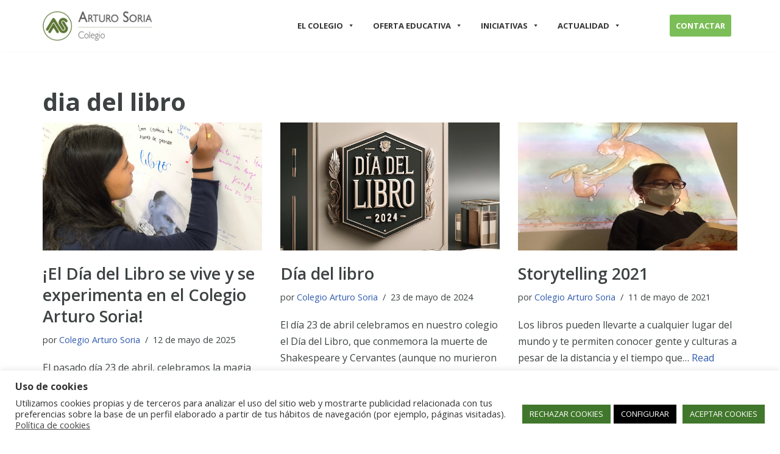

--- FILE ---
content_type: text/html; charset=utf-8
request_url: https://www.google.com/recaptcha/api2/anchor?ar=1&k=6Le2_bUaAAAAAAZDZ13113T4fyvs7IJOfouPtVdQ&co=aHR0cHM6Ly9jb2xlZ2lvYXJ0dXJvc29yaWEub3JnOjQ0Mw..&hl=en&v=PoyoqOPhxBO7pBk68S4YbpHZ&size=invisible&anchor-ms=20000&execute-ms=30000&cb=psjow0zhn2sj
body_size: 48573
content:
<!DOCTYPE HTML><html dir="ltr" lang="en"><head><meta http-equiv="Content-Type" content="text/html; charset=UTF-8">
<meta http-equiv="X-UA-Compatible" content="IE=edge">
<title>reCAPTCHA</title>
<style type="text/css">
/* cyrillic-ext */
@font-face {
  font-family: 'Roboto';
  font-style: normal;
  font-weight: 400;
  font-stretch: 100%;
  src: url(//fonts.gstatic.com/s/roboto/v48/KFO7CnqEu92Fr1ME7kSn66aGLdTylUAMa3GUBHMdazTgWw.woff2) format('woff2');
  unicode-range: U+0460-052F, U+1C80-1C8A, U+20B4, U+2DE0-2DFF, U+A640-A69F, U+FE2E-FE2F;
}
/* cyrillic */
@font-face {
  font-family: 'Roboto';
  font-style: normal;
  font-weight: 400;
  font-stretch: 100%;
  src: url(//fonts.gstatic.com/s/roboto/v48/KFO7CnqEu92Fr1ME7kSn66aGLdTylUAMa3iUBHMdazTgWw.woff2) format('woff2');
  unicode-range: U+0301, U+0400-045F, U+0490-0491, U+04B0-04B1, U+2116;
}
/* greek-ext */
@font-face {
  font-family: 'Roboto';
  font-style: normal;
  font-weight: 400;
  font-stretch: 100%;
  src: url(//fonts.gstatic.com/s/roboto/v48/KFO7CnqEu92Fr1ME7kSn66aGLdTylUAMa3CUBHMdazTgWw.woff2) format('woff2');
  unicode-range: U+1F00-1FFF;
}
/* greek */
@font-face {
  font-family: 'Roboto';
  font-style: normal;
  font-weight: 400;
  font-stretch: 100%;
  src: url(//fonts.gstatic.com/s/roboto/v48/KFO7CnqEu92Fr1ME7kSn66aGLdTylUAMa3-UBHMdazTgWw.woff2) format('woff2');
  unicode-range: U+0370-0377, U+037A-037F, U+0384-038A, U+038C, U+038E-03A1, U+03A3-03FF;
}
/* math */
@font-face {
  font-family: 'Roboto';
  font-style: normal;
  font-weight: 400;
  font-stretch: 100%;
  src: url(//fonts.gstatic.com/s/roboto/v48/KFO7CnqEu92Fr1ME7kSn66aGLdTylUAMawCUBHMdazTgWw.woff2) format('woff2');
  unicode-range: U+0302-0303, U+0305, U+0307-0308, U+0310, U+0312, U+0315, U+031A, U+0326-0327, U+032C, U+032F-0330, U+0332-0333, U+0338, U+033A, U+0346, U+034D, U+0391-03A1, U+03A3-03A9, U+03B1-03C9, U+03D1, U+03D5-03D6, U+03F0-03F1, U+03F4-03F5, U+2016-2017, U+2034-2038, U+203C, U+2040, U+2043, U+2047, U+2050, U+2057, U+205F, U+2070-2071, U+2074-208E, U+2090-209C, U+20D0-20DC, U+20E1, U+20E5-20EF, U+2100-2112, U+2114-2115, U+2117-2121, U+2123-214F, U+2190, U+2192, U+2194-21AE, U+21B0-21E5, U+21F1-21F2, U+21F4-2211, U+2213-2214, U+2216-22FF, U+2308-230B, U+2310, U+2319, U+231C-2321, U+2336-237A, U+237C, U+2395, U+239B-23B7, U+23D0, U+23DC-23E1, U+2474-2475, U+25AF, U+25B3, U+25B7, U+25BD, U+25C1, U+25CA, U+25CC, U+25FB, U+266D-266F, U+27C0-27FF, U+2900-2AFF, U+2B0E-2B11, U+2B30-2B4C, U+2BFE, U+3030, U+FF5B, U+FF5D, U+1D400-1D7FF, U+1EE00-1EEFF;
}
/* symbols */
@font-face {
  font-family: 'Roboto';
  font-style: normal;
  font-weight: 400;
  font-stretch: 100%;
  src: url(//fonts.gstatic.com/s/roboto/v48/KFO7CnqEu92Fr1ME7kSn66aGLdTylUAMaxKUBHMdazTgWw.woff2) format('woff2');
  unicode-range: U+0001-000C, U+000E-001F, U+007F-009F, U+20DD-20E0, U+20E2-20E4, U+2150-218F, U+2190, U+2192, U+2194-2199, U+21AF, U+21E6-21F0, U+21F3, U+2218-2219, U+2299, U+22C4-22C6, U+2300-243F, U+2440-244A, U+2460-24FF, U+25A0-27BF, U+2800-28FF, U+2921-2922, U+2981, U+29BF, U+29EB, U+2B00-2BFF, U+4DC0-4DFF, U+FFF9-FFFB, U+10140-1018E, U+10190-1019C, U+101A0, U+101D0-101FD, U+102E0-102FB, U+10E60-10E7E, U+1D2C0-1D2D3, U+1D2E0-1D37F, U+1F000-1F0FF, U+1F100-1F1AD, U+1F1E6-1F1FF, U+1F30D-1F30F, U+1F315, U+1F31C, U+1F31E, U+1F320-1F32C, U+1F336, U+1F378, U+1F37D, U+1F382, U+1F393-1F39F, U+1F3A7-1F3A8, U+1F3AC-1F3AF, U+1F3C2, U+1F3C4-1F3C6, U+1F3CA-1F3CE, U+1F3D4-1F3E0, U+1F3ED, U+1F3F1-1F3F3, U+1F3F5-1F3F7, U+1F408, U+1F415, U+1F41F, U+1F426, U+1F43F, U+1F441-1F442, U+1F444, U+1F446-1F449, U+1F44C-1F44E, U+1F453, U+1F46A, U+1F47D, U+1F4A3, U+1F4B0, U+1F4B3, U+1F4B9, U+1F4BB, U+1F4BF, U+1F4C8-1F4CB, U+1F4D6, U+1F4DA, U+1F4DF, U+1F4E3-1F4E6, U+1F4EA-1F4ED, U+1F4F7, U+1F4F9-1F4FB, U+1F4FD-1F4FE, U+1F503, U+1F507-1F50B, U+1F50D, U+1F512-1F513, U+1F53E-1F54A, U+1F54F-1F5FA, U+1F610, U+1F650-1F67F, U+1F687, U+1F68D, U+1F691, U+1F694, U+1F698, U+1F6AD, U+1F6B2, U+1F6B9-1F6BA, U+1F6BC, U+1F6C6-1F6CF, U+1F6D3-1F6D7, U+1F6E0-1F6EA, U+1F6F0-1F6F3, U+1F6F7-1F6FC, U+1F700-1F7FF, U+1F800-1F80B, U+1F810-1F847, U+1F850-1F859, U+1F860-1F887, U+1F890-1F8AD, U+1F8B0-1F8BB, U+1F8C0-1F8C1, U+1F900-1F90B, U+1F93B, U+1F946, U+1F984, U+1F996, U+1F9E9, U+1FA00-1FA6F, U+1FA70-1FA7C, U+1FA80-1FA89, U+1FA8F-1FAC6, U+1FACE-1FADC, U+1FADF-1FAE9, U+1FAF0-1FAF8, U+1FB00-1FBFF;
}
/* vietnamese */
@font-face {
  font-family: 'Roboto';
  font-style: normal;
  font-weight: 400;
  font-stretch: 100%;
  src: url(//fonts.gstatic.com/s/roboto/v48/KFO7CnqEu92Fr1ME7kSn66aGLdTylUAMa3OUBHMdazTgWw.woff2) format('woff2');
  unicode-range: U+0102-0103, U+0110-0111, U+0128-0129, U+0168-0169, U+01A0-01A1, U+01AF-01B0, U+0300-0301, U+0303-0304, U+0308-0309, U+0323, U+0329, U+1EA0-1EF9, U+20AB;
}
/* latin-ext */
@font-face {
  font-family: 'Roboto';
  font-style: normal;
  font-weight: 400;
  font-stretch: 100%;
  src: url(//fonts.gstatic.com/s/roboto/v48/KFO7CnqEu92Fr1ME7kSn66aGLdTylUAMa3KUBHMdazTgWw.woff2) format('woff2');
  unicode-range: U+0100-02BA, U+02BD-02C5, U+02C7-02CC, U+02CE-02D7, U+02DD-02FF, U+0304, U+0308, U+0329, U+1D00-1DBF, U+1E00-1E9F, U+1EF2-1EFF, U+2020, U+20A0-20AB, U+20AD-20C0, U+2113, U+2C60-2C7F, U+A720-A7FF;
}
/* latin */
@font-face {
  font-family: 'Roboto';
  font-style: normal;
  font-weight: 400;
  font-stretch: 100%;
  src: url(//fonts.gstatic.com/s/roboto/v48/KFO7CnqEu92Fr1ME7kSn66aGLdTylUAMa3yUBHMdazQ.woff2) format('woff2');
  unicode-range: U+0000-00FF, U+0131, U+0152-0153, U+02BB-02BC, U+02C6, U+02DA, U+02DC, U+0304, U+0308, U+0329, U+2000-206F, U+20AC, U+2122, U+2191, U+2193, U+2212, U+2215, U+FEFF, U+FFFD;
}
/* cyrillic-ext */
@font-face {
  font-family: 'Roboto';
  font-style: normal;
  font-weight: 500;
  font-stretch: 100%;
  src: url(//fonts.gstatic.com/s/roboto/v48/KFO7CnqEu92Fr1ME7kSn66aGLdTylUAMa3GUBHMdazTgWw.woff2) format('woff2');
  unicode-range: U+0460-052F, U+1C80-1C8A, U+20B4, U+2DE0-2DFF, U+A640-A69F, U+FE2E-FE2F;
}
/* cyrillic */
@font-face {
  font-family: 'Roboto';
  font-style: normal;
  font-weight: 500;
  font-stretch: 100%;
  src: url(//fonts.gstatic.com/s/roboto/v48/KFO7CnqEu92Fr1ME7kSn66aGLdTylUAMa3iUBHMdazTgWw.woff2) format('woff2');
  unicode-range: U+0301, U+0400-045F, U+0490-0491, U+04B0-04B1, U+2116;
}
/* greek-ext */
@font-face {
  font-family: 'Roboto';
  font-style: normal;
  font-weight: 500;
  font-stretch: 100%;
  src: url(//fonts.gstatic.com/s/roboto/v48/KFO7CnqEu92Fr1ME7kSn66aGLdTylUAMa3CUBHMdazTgWw.woff2) format('woff2');
  unicode-range: U+1F00-1FFF;
}
/* greek */
@font-face {
  font-family: 'Roboto';
  font-style: normal;
  font-weight: 500;
  font-stretch: 100%;
  src: url(//fonts.gstatic.com/s/roboto/v48/KFO7CnqEu92Fr1ME7kSn66aGLdTylUAMa3-UBHMdazTgWw.woff2) format('woff2');
  unicode-range: U+0370-0377, U+037A-037F, U+0384-038A, U+038C, U+038E-03A1, U+03A3-03FF;
}
/* math */
@font-face {
  font-family: 'Roboto';
  font-style: normal;
  font-weight: 500;
  font-stretch: 100%;
  src: url(//fonts.gstatic.com/s/roboto/v48/KFO7CnqEu92Fr1ME7kSn66aGLdTylUAMawCUBHMdazTgWw.woff2) format('woff2');
  unicode-range: U+0302-0303, U+0305, U+0307-0308, U+0310, U+0312, U+0315, U+031A, U+0326-0327, U+032C, U+032F-0330, U+0332-0333, U+0338, U+033A, U+0346, U+034D, U+0391-03A1, U+03A3-03A9, U+03B1-03C9, U+03D1, U+03D5-03D6, U+03F0-03F1, U+03F4-03F5, U+2016-2017, U+2034-2038, U+203C, U+2040, U+2043, U+2047, U+2050, U+2057, U+205F, U+2070-2071, U+2074-208E, U+2090-209C, U+20D0-20DC, U+20E1, U+20E5-20EF, U+2100-2112, U+2114-2115, U+2117-2121, U+2123-214F, U+2190, U+2192, U+2194-21AE, U+21B0-21E5, U+21F1-21F2, U+21F4-2211, U+2213-2214, U+2216-22FF, U+2308-230B, U+2310, U+2319, U+231C-2321, U+2336-237A, U+237C, U+2395, U+239B-23B7, U+23D0, U+23DC-23E1, U+2474-2475, U+25AF, U+25B3, U+25B7, U+25BD, U+25C1, U+25CA, U+25CC, U+25FB, U+266D-266F, U+27C0-27FF, U+2900-2AFF, U+2B0E-2B11, U+2B30-2B4C, U+2BFE, U+3030, U+FF5B, U+FF5D, U+1D400-1D7FF, U+1EE00-1EEFF;
}
/* symbols */
@font-face {
  font-family: 'Roboto';
  font-style: normal;
  font-weight: 500;
  font-stretch: 100%;
  src: url(//fonts.gstatic.com/s/roboto/v48/KFO7CnqEu92Fr1ME7kSn66aGLdTylUAMaxKUBHMdazTgWw.woff2) format('woff2');
  unicode-range: U+0001-000C, U+000E-001F, U+007F-009F, U+20DD-20E0, U+20E2-20E4, U+2150-218F, U+2190, U+2192, U+2194-2199, U+21AF, U+21E6-21F0, U+21F3, U+2218-2219, U+2299, U+22C4-22C6, U+2300-243F, U+2440-244A, U+2460-24FF, U+25A0-27BF, U+2800-28FF, U+2921-2922, U+2981, U+29BF, U+29EB, U+2B00-2BFF, U+4DC0-4DFF, U+FFF9-FFFB, U+10140-1018E, U+10190-1019C, U+101A0, U+101D0-101FD, U+102E0-102FB, U+10E60-10E7E, U+1D2C0-1D2D3, U+1D2E0-1D37F, U+1F000-1F0FF, U+1F100-1F1AD, U+1F1E6-1F1FF, U+1F30D-1F30F, U+1F315, U+1F31C, U+1F31E, U+1F320-1F32C, U+1F336, U+1F378, U+1F37D, U+1F382, U+1F393-1F39F, U+1F3A7-1F3A8, U+1F3AC-1F3AF, U+1F3C2, U+1F3C4-1F3C6, U+1F3CA-1F3CE, U+1F3D4-1F3E0, U+1F3ED, U+1F3F1-1F3F3, U+1F3F5-1F3F7, U+1F408, U+1F415, U+1F41F, U+1F426, U+1F43F, U+1F441-1F442, U+1F444, U+1F446-1F449, U+1F44C-1F44E, U+1F453, U+1F46A, U+1F47D, U+1F4A3, U+1F4B0, U+1F4B3, U+1F4B9, U+1F4BB, U+1F4BF, U+1F4C8-1F4CB, U+1F4D6, U+1F4DA, U+1F4DF, U+1F4E3-1F4E6, U+1F4EA-1F4ED, U+1F4F7, U+1F4F9-1F4FB, U+1F4FD-1F4FE, U+1F503, U+1F507-1F50B, U+1F50D, U+1F512-1F513, U+1F53E-1F54A, U+1F54F-1F5FA, U+1F610, U+1F650-1F67F, U+1F687, U+1F68D, U+1F691, U+1F694, U+1F698, U+1F6AD, U+1F6B2, U+1F6B9-1F6BA, U+1F6BC, U+1F6C6-1F6CF, U+1F6D3-1F6D7, U+1F6E0-1F6EA, U+1F6F0-1F6F3, U+1F6F7-1F6FC, U+1F700-1F7FF, U+1F800-1F80B, U+1F810-1F847, U+1F850-1F859, U+1F860-1F887, U+1F890-1F8AD, U+1F8B0-1F8BB, U+1F8C0-1F8C1, U+1F900-1F90B, U+1F93B, U+1F946, U+1F984, U+1F996, U+1F9E9, U+1FA00-1FA6F, U+1FA70-1FA7C, U+1FA80-1FA89, U+1FA8F-1FAC6, U+1FACE-1FADC, U+1FADF-1FAE9, U+1FAF0-1FAF8, U+1FB00-1FBFF;
}
/* vietnamese */
@font-face {
  font-family: 'Roboto';
  font-style: normal;
  font-weight: 500;
  font-stretch: 100%;
  src: url(//fonts.gstatic.com/s/roboto/v48/KFO7CnqEu92Fr1ME7kSn66aGLdTylUAMa3OUBHMdazTgWw.woff2) format('woff2');
  unicode-range: U+0102-0103, U+0110-0111, U+0128-0129, U+0168-0169, U+01A0-01A1, U+01AF-01B0, U+0300-0301, U+0303-0304, U+0308-0309, U+0323, U+0329, U+1EA0-1EF9, U+20AB;
}
/* latin-ext */
@font-face {
  font-family: 'Roboto';
  font-style: normal;
  font-weight: 500;
  font-stretch: 100%;
  src: url(//fonts.gstatic.com/s/roboto/v48/KFO7CnqEu92Fr1ME7kSn66aGLdTylUAMa3KUBHMdazTgWw.woff2) format('woff2');
  unicode-range: U+0100-02BA, U+02BD-02C5, U+02C7-02CC, U+02CE-02D7, U+02DD-02FF, U+0304, U+0308, U+0329, U+1D00-1DBF, U+1E00-1E9F, U+1EF2-1EFF, U+2020, U+20A0-20AB, U+20AD-20C0, U+2113, U+2C60-2C7F, U+A720-A7FF;
}
/* latin */
@font-face {
  font-family: 'Roboto';
  font-style: normal;
  font-weight: 500;
  font-stretch: 100%;
  src: url(//fonts.gstatic.com/s/roboto/v48/KFO7CnqEu92Fr1ME7kSn66aGLdTylUAMa3yUBHMdazQ.woff2) format('woff2');
  unicode-range: U+0000-00FF, U+0131, U+0152-0153, U+02BB-02BC, U+02C6, U+02DA, U+02DC, U+0304, U+0308, U+0329, U+2000-206F, U+20AC, U+2122, U+2191, U+2193, U+2212, U+2215, U+FEFF, U+FFFD;
}
/* cyrillic-ext */
@font-face {
  font-family: 'Roboto';
  font-style: normal;
  font-weight: 900;
  font-stretch: 100%;
  src: url(//fonts.gstatic.com/s/roboto/v48/KFO7CnqEu92Fr1ME7kSn66aGLdTylUAMa3GUBHMdazTgWw.woff2) format('woff2');
  unicode-range: U+0460-052F, U+1C80-1C8A, U+20B4, U+2DE0-2DFF, U+A640-A69F, U+FE2E-FE2F;
}
/* cyrillic */
@font-face {
  font-family: 'Roboto';
  font-style: normal;
  font-weight: 900;
  font-stretch: 100%;
  src: url(//fonts.gstatic.com/s/roboto/v48/KFO7CnqEu92Fr1ME7kSn66aGLdTylUAMa3iUBHMdazTgWw.woff2) format('woff2');
  unicode-range: U+0301, U+0400-045F, U+0490-0491, U+04B0-04B1, U+2116;
}
/* greek-ext */
@font-face {
  font-family: 'Roboto';
  font-style: normal;
  font-weight: 900;
  font-stretch: 100%;
  src: url(//fonts.gstatic.com/s/roboto/v48/KFO7CnqEu92Fr1ME7kSn66aGLdTylUAMa3CUBHMdazTgWw.woff2) format('woff2');
  unicode-range: U+1F00-1FFF;
}
/* greek */
@font-face {
  font-family: 'Roboto';
  font-style: normal;
  font-weight: 900;
  font-stretch: 100%;
  src: url(//fonts.gstatic.com/s/roboto/v48/KFO7CnqEu92Fr1ME7kSn66aGLdTylUAMa3-UBHMdazTgWw.woff2) format('woff2');
  unicode-range: U+0370-0377, U+037A-037F, U+0384-038A, U+038C, U+038E-03A1, U+03A3-03FF;
}
/* math */
@font-face {
  font-family: 'Roboto';
  font-style: normal;
  font-weight: 900;
  font-stretch: 100%;
  src: url(//fonts.gstatic.com/s/roboto/v48/KFO7CnqEu92Fr1ME7kSn66aGLdTylUAMawCUBHMdazTgWw.woff2) format('woff2');
  unicode-range: U+0302-0303, U+0305, U+0307-0308, U+0310, U+0312, U+0315, U+031A, U+0326-0327, U+032C, U+032F-0330, U+0332-0333, U+0338, U+033A, U+0346, U+034D, U+0391-03A1, U+03A3-03A9, U+03B1-03C9, U+03D1, U+03D5-03D6, U+03F0-03F1, U+03F4-03F5, U+2016-2017, U+2034-2038, U+203C, U+2040, U+2043, U+2047, U+2050, U+2057, U+205F, U+2070-2071, U+2074-208E, U+2090-209C, U+20D0-20DC, U+20E1, U+20E5-20EF, U+2100-2112, U+2114-2115, U+2117-2121, U+2123-214F, U+2190, U+2192, U+2194-21AE, U+21B0-21E5, U+21F1-21F2, U+21F4-2211, U+2213-2214, U+2216-22FF, U+2308-230B, U+2310, U+2319, U+231C-2321, U+2336-237A, U+237C, U+2395, U+239B-23B7, U+23D0, U+23DC-23E1, U+2474-2475, U+25AF, U+25B3, U+25B7, U+25BD, U+25C1, U+25CA, U+25CC, U+25FB, U+266D-266F, U+27C0-27FF, U+2900-2AFF, U+2B0E-2B11, U+2B30-2B4C, U+2BFE, U+3030, U+FF5B, U+FF5D, U+1D400-1D7FF, U+1EE00-1EEFF;
}
/* symbols */
@font-face {
  font-family: 'Roboto';
  font-style: normal;
  font-weight: 900;
  font-stretch: 100%;
  src: url(//fonts.gstatic.com/s/roboto/v48/KFO7CnqEu92Fr1ME7kSn66aGLdTylUAMaxKUBHMdazTgWw.woff2) format('woff2');
  unicode-range: U+0001-000C, U+000E-001F, U+007F-009F, U+20DD-20E0, U+20E2-20E4, U+2150-218F, U+2190, U+2192, U+2194-2199, U+21AF, U+21E6-21F0, U+21F3, U+2218-2219, U+2299, U+22C4-22C6, U+2300-243F, U+2440-244A, U+2460-24FF, U+25A0-27BF, U+2800-28FF, U+2921-2922, U+2981, U+29BF, U+29EB, U+2B00-2BFF, U+4DC0-4DFF, U+FFF9-FFFB, U+10140-1018E, U+10190-1019C, U+101A0, U+101D0-101FD, U+102E0-102FB, U+10E60-10E7E, U+1D2C0-1D2D3, U+1D2E0-1D37F, U+1F000-1F0FF, U+1F100-1F1AD, U+1F1E6-1F1FF, U+1F30D-1F30F, U+1F315, U+1F31C, U+1F31E, U+1F320-1F32C, U+1F336, U+1F378, U+1F37D, U+1F382, U+1F393-1F39F, U+1F3A7-1F3A8, U+1F3AC-1F3AF, U+1F3C2, U+1F3C4-1F3C6, U+1F3CA-1F3CE, U+1F3D4-1F3E0, U+1F3ED, U+1F3F1-1F3F3, U+1F3F5-1F3F7, U+1F408, U+1F415, U+1F41F, U+1F426, U+1F43F, U+1F441-1F442, U+1F444, U+1F446-1F449, U+1F44C-1F44E, U+1F453, U+1F46A, U+1F47D, U+1F4A3, U+1F4B0, U+1F4B3, U+1F4B9, U+1F4BB, U+1F4BF, U+1F4C8-1F4CB, U+1F4D6, U+1F4DA, U+1F4DF, U+1F4E3-1F4E6, U+1F4EA-1F4ED, U+1F4F7, U+1F4F9-1F4FB, U+1F4FD-1F4FE, U+1F503, U+1F507-1F50B, U+1F50D, U+1F512-1F513, U+1F53E-1F54A, U+1F54F-1F5FA, U+1F610, U+1F650-1F67F, U+1F687, U+1F68D, U+1F691, U+1F694, U+1F698, U+1F6AD, U+1F6B2, U+1F6B9-1F6BA, U+1F6BC, U+1F6C6-1F6CF, U+1F6D3-1F6D7, U+1F6E0-1F6EA, U+1F6F0-1F6F3, U+1F6F7-1F6FC, U+1F700-1F7FF, U+1F800-1F80B, U+1F810-1F847, U+1F850-1F859, U+1F860-1F887, U+1F890-1F8AD, U+1F8B0-1F8BB, U+1F8C0-1F8C1, U+1F900-1F90B, U+1F93B, U+1F946, U+1F984, U+1F996, U+1F9E9, U+1FA00-1FA6F, U+1FA70-1FA7C, U+1FA80-1FA89, U+1FA8F-1FAC6, U+1FACE-1FADC, U+1FADF-1FAE9, U+1FAF0-1FAF8, U+1FB00-1FBFF;
}
/* vietnamese */
@font-face {
  font-family: 'Roboto';
  font-style: normal;
  font-weight: 900;
  font-stretch: 100%;
  src: url(//fonts.gstatic.com/s/roboto/v48/KFO7CnqEu92Fr1ME7kSn66aGLdTylUAMa3OUBHMdazTgWw.woff2) format('woff2');
  unicode-range: U+0102-0103, U+0110-0111, U+0128-0129, U+0168-0169, U+01A0-01A1, U+01AF-01B0, U+0300-0301, U+0303-0304, U+0308-0309, U+0323, U+0329, U+1EA0-1EF9, U+20AB;
}
/* latin-ext */
@font-face {
  font-family: 'Roboto';
  font-style: normal;
  font-weight: 900;
  font-stretch: 100%;
  src: url(//fonts.gstatic.com/s/roboto/v48/KFO7CnqEu92Fr1ME7kSn66aGLdTylUAMa3KUBHMdazTgWw.woff2) format('woff2');
  unicode-range: U+0100-02BA, U+02BD-02C5, U+02C7-02CC, U+02CE-02D7, U+02DD-02FF, U+0304, U+0308, U+0329, U+1D00-1DBF, U+1E00-1E9F, U+1EF2-1EFF, U+2020, U+20A0-20AB, U+20AD-20C0, U+2113, U+2C60-2C7F, U+A720-A7FF;
}
/* latin */
@font-face {
  font-family: 'Roboto';
  font-style: normal;
  font-weight: 900;
  font-stretch: 100%;
  src: url(//fonts.gstatic.com/s/roboto/v48/KFO7CnqEu92Fr1ME7kSn66aGLdTylUAMa3yUBHMdazQ.woff2) format('woff2');
  unicode-range: U+0000-00FF, U+0131, U+0152-0153, U+02BB-02BC, U+02C6, U+02DA, U+02DC, U+0304, U+0308, U+0329, U+2000-206F, U+20AC, U+2122, U+2191, U+2193, U+2212, U+2215, U+FEFF, U+FFFD;
}

</style>
<link rel="stylesheet" type="text/css" href="https://www.gstatic.com/recaptcha/releases/PoyoqOPhxBO7pBk68S4YbpHZ/styles__ltr.css">
<script nonce="NlWrwp3XITT97PQeJLAGig" type="text/javascript">window['__recaptcha_api'] = 'https://www.google.com/recaptcha/api2/';</script>
<script type="text/javascript" src="https://www.gstatic.com/recaptcha/releases/PoyoqOPhxBO7pBk68S4YbpHZ/recaptcha__en.js" nonce="NlWrwp3XITT97PQeJLAGig">
      
    </script></head>
<body><div id="rc-anchor-alert" class="rc-anchor-alert"></div>
<input type="hidden" id="recaptcha-token" value="[base64]">
<script type="text/javascript" nonce="NlWrwp3XITT97PQeJLAGig">
      recaptcha.anchor.Main.init("[\x22ainput\x22,[\x22bgdata\x22,\x22\x22,\[base64]/[base64]/[base64]/ZyhXLGgpOnEoW04sMjEsbF0sVywwKSxoKSxmYWxzZSxmYWxzZSl9Y2F0Y2goayl7RygzNTgsVyk/[base64]/[base64]/[base64]/[base64]/[base64]/[base64]/[base64]/bmV3IEJbT10oRFswXSk6dz09Mj9uZXcgQltPXShEWzBdLERbMV0pOnc9PTM/bmV3IEJbT10oRFswXSxEWzFdLERbMl0pOnc9PTQ/[base64]/[base64]/[base64]/[base64]/[base64]\\u003d\x22,\[base64]\\u003d\\u003d\x22,\[base64]/DhMKRw4gxWQdzwpJWNwbCuxnCnhnClC5uw6QdXMKvwr3Dsi5Iwr9kPVTDsSrCosKhA0F1w64TRMKfwoMqVMK6w54MF2DCr1TDrDltwqnDuMKpw5M8w5dWORvDvMOjw6XDrQMWwrDCji/[base64]/CsAHCrMKaw4kywrZGE8ONOyXCsClcwrnCgsOiwp3Cvy7Cg1U+WsKpcMKkJMO9Z8KVAVHCjjgDJzsJa3jDnh5YwpLCnsONQ8Knw7oGXsOYJsKoJ8KDXlx8XzRwJzHDoFodwqB5w5/DkEV6VsKXw4nDtcOrIcKow5xHL1EHD8Obwo/ClC/DgC7ChMOId1NBwq8TwoZnTMKiaj7CrcO6w67CkQ/CqVp0w67DulnDhQTCtQVBwpTDocO4wqk3w40VacK2HHrCu8KmJMOxwp3DkC0Awo/Dk8KfETkkcMOxNFUpUMONb2vDh8Kdw6jDontAFwQew4rCusOHw5RgwojDqkrCoRVxw6zCrgNewqgGaQE1YE7Cp8Kvw5/ClsKww6I/IQXCtytfwr1xAMKtbcKlwpzCsiAVfDHCr37Duk09w7k9w6vDtjt2UHVBO8K1w5Rcw4BewoYIw7TDmgTCvQXCv8KEwr/[base64]/CnMOZQ8KYb8OAw5IcccOtDcK3X3bDogx1FsOhwqzCigsFw73Di8OiQMKAZsKcM1p1w6xfw5BZw6IDDgMmVmHCsw/[base64]/DlQV1wrrCt8OTF8Ofwo1Fw6s/L8KAw5VzGsKIwoLDolHCmMK6w5LDmCUpOMKNwqh2JCrDuMKyCl7DrsOlBH1fcSbCj3HDrlZ2w5wodMODe8Odw7vCscKOJFPCvsOlwpfDiMKgw7daw7h9TsKqwonChsK/w6PDmGzCm8KZIyRbYnLDuMK4wox/Hjo0w7rCp39pb8KWw4EoHcKCYkHClyHCqU3DuHc6IhzDg8OEwpNiM8OYEhjCnMKQOFtrwrrDucKtwoTDhEzDpXp+w5AATcKRAsOKdT8YwqnCvSPDrcO/EE7Dg0FpwpPDnMKOwoAsJMOKSnTCvMKcfETCtUJBX8ONBsKTwqDDiMK1WMKsCMKXA0J8wpTChMK0wrbDk8K4DQ3DjMOSw5B6D8KFw5jDg8KIw6J6PyfCqMKSNSAxcwvDtMO8w7zCo8Kae2IJXcOKHcOmwr0Pwq8OVkfDgcOVwpkZwpbCuEfDuk/[base64]/DksKfD8OlCBvCuTrClcOCwqHDtUXDu8Ouw5YqBUTCmlJKwqlUf8OLw4s4w6hvCWfDnsOjIMOJwqF1Wz0/w5jCiMOIRhbCnMKnw6/DoEXDlcK9GlE/wrRUw6k/[base64]/CkMOXw5JFwoZ7AcO8I8K+E8OKw5TCn8KMw7PDpXXCpnTDkMORTsK2w5LCrsKBXMOMwr85BB7DiBHCgEFZwq7CnA1Aw4nCt8OJNsKPScO3HnrDlEzCksOLLMO5wrdQw7/Cr8KzwqjDpQYZGMOQJAHCg2jCv3vChGnCvnA6w7UlMMKbw6nDrcK/wo9jYBPCmVB3NFbClcOjfcKbSCpAw5BWWsOkc8KQwpfCkMOyVVPDjsK7wo/Cqyp4wozCpsOOD8OhCsODHA3Ch8OybMOGcjIewrUqwqjDiMKmO8O/ZcOmwqPCnHjDmFlbw6nDlx/DtTlHwpvCiRICw5ZQXFsxw5Mtw44OCGHDmzfCtsO+w5/CsmvCpMKGNsOqHWx0HMKQD8KAwrnDsGTCqMOSOcKIaTzCmsKLwpzDrcK3FDbCjcO/JsKiwrNewq7CqcODwoHCqsOIZxzCuXPCn8KCw5kCwqnCkMKtBzIWFkVuwrLChWpjM2rCrB9wwpnDjcKGw7YVIcOdw5h+wrZMwoY/[base64]/Dk0/CnF3DhDfDh8K4f3/Cn2YyB8KSw5V1w7bCtHXCiMOeAFTDg1jDj8OKUsOTOsKlwo3DiGkww4tlwoggMcO3wp9rwrDConLCgsKpSnfCqQkzR8OLHGXDihE+GWMdRcK3wpHCu8Omw511DVjCnsKbHBRiw4g2FnTDgSHCi8K0TMKZBsOpWMOnw4fDiC/DmXTDosK+w6VdwotJPsK7wrjDtjDDgUjDmw/DpFDDjAfCnUTDuH0uRmrDhicdbUpdMcKcexXDg8OxwpvCusKFwoJkw6Mzw5bDi2/CnW1ZQcKlEhs6WCvCqMObVkDDosO4wqPDpA1ZIF3Cj8K2wr9/XMKGwpAlwpkHDMOXQw4IG8OFw41LTyBiwrcXasOlwrduwqN4FMOUSizDk8Obw4csw47CnsOmI8KewohSZcKgTWnDuU3Cr2zDgUBvw64PWQVyaBvDlCh1McOpwrBbw5TDv8OywrDCgXA5K8OJYcOxciV0D8OBwp1rwoLCpW8NwpIjw5BnwrLCn0B1fAYrG8Kjwp/CqBHCs8KBw43ChHTDsiDDjE0mw6zDhhxdw6DDrD8BMsOoAUx0FsKUW8KIWBPDsMKRTsOlwpfDmsKvYRBVwqx3bBUtw7dgw7jClcOmw43DiQPDo8K0w6p1RsOnUhXCoMO/YVxawrbCgQTCmcK2IcKIe1VtZRXDk8Ovw7vDs3XCkg/[base64]/w7zCrlvDoMK3wpvDm8KWciMgw77CgRbDm8KSwpXCiRTCmVo2b25kw6HDkzLCrDRSEMKvZcOxw7BpL8KQwozCmMKLEsO8FG94NSACb8KrbcKLwoFaKAfClcOJwr4KI3MBw4wCSw/[base64]/[base64]/w6MKMXLDosKjCcO+QkzCgBrDjcKQw5dRaGgmVFtBw5lFw7lTwp/DhcKmwpnClQfDrzdTT8Kbw7clNxDDpsOXwo1QBBpHw7okYcKgKFbCtQI0w7LDuBLCjzc7Z1wOGCTCtigtwpTCqsOMLwpnP8KdwqoSecK2w7bDtF02FHM+a8OUYMKGwq/DgMKNwqQvw7LDjCTDjcK5wroLw5tSw6wjRTPDrBRzwprCgzDDlsOVTMKmwqRkwp7Cn8KAO8O8JsOxw5xpWHrDoRpjB8OpSMO/PsO6wpNKNjDChsO6FsOqwoXDssObwpIrEw5pw5/CpcKJJ8OHwqcES3/[base64]/DuBnCtTnDqcOaacKmcADDp8KyZTzChsOsJMOONWLCqlvCuhnDrxdGbcK6wqomw5fCmMK0wpvCjVbCqhNNEx4MNW1accKcHBBPw5zDt8KWFRghBcOqBjtawo3DjsKewrxNw6jDsXjDugzDn8KKWEHDhEhjOHFTK3Qzw5pOw7zCt3/Cu8OFwrvCoXcpwo3CowUrw7HCkCExcF/CvnDDk8O+w55ow6/[base64]/JS02w70aYFU4fSHDoHXCn8OUM8KcIcOAw5VIWcOFKsKxwpkQw7jDicOlw5LDrzrDt8K5VcKpYDl1ZxHDpMO3HsOMwr/DnMKVwo1ew5zDkjwcPmjCtSkGRXQCFmoDwrQbFcO4woozDF/CvS3DqcKew44IwpgxZcKjcRLDtU0fYcKoQx1Bw6TCjcOlQcKvdH5xw550MFHCh8KTYgPChxlvwq3CqsKnw5Q+wpnDoMKcTcO1RFrDuEPCvsOhw5nCnW4UwqnDrMOvwqTCkT59wqd8w4EHZ8OiIcKwwo7DklNrw61uwq/DkRJ2wqPDtcOSBHPDm8OTfMOJHR9JBHvCtQNcwpDDh8Oqb8ORwoTCqMOcCwIcwoNMwr0MdsKhAcKzABgvCcO5UlUew5wlDMOBw5/CtWxLT8Kkf8KUI8K4w4NDwp8CwqrCm8O4wofCu3YqRF3DrMKHw6MpwqYdFB7CjwXCtMOhVzXDpcKdw4zCq8Onw67CsjVSRjQGw5dDw6/DtMKBwphWD8KbwqvDnl9zwqvCvWDDmyDDucKOw5EIwpYpfGpqw7VQFMKNwrkaRnzCsjXCrWtmw6NqwqVEPELDmDTDgsKbw4M7NcOlw6zCmMOnUHshw6VzMwRnw7NJIcKUwqUhwqB7wrwvTcKdJMKzw6M/[base64]/CmyhCwrB6JMODwrgmCMKmeCPChz0awookw6rDpjx6woFMCMO+UhPCkgvCvSFQChFZwodJwo/[base64]/DmcK9wpjDg8OCe8Kaa8KQD2A3w41/wrgjVsOVw6vDo0DDjh8IHMK+JcK/wqjCicOqwqLCm8O9wpHCksKrb8OsFl8tNcKQH2nDhcOqw6YSQR4NDn/DjMKewprDrmx9wqtww7gQPT/Ck8K3wo/CncK/wrIcBcKewpHCmSjDiMKsABAswpnDpk5dGMOpw4o+w7c7SsOeX1pMfW46w5Brwr/Dvx8tw5LDisKEJGrCncKmw5TDvsOAwrPCmsK7wpFnwoZ6w7rDgFhCwq/[base64]/CrMORUMK+ZsK5wpQkN8OEwrBdwoTCnsOXc20/fsKhw5BTY8KjbGnDqcOWwp5oScO+w6/CuRjCric8wrAPwqpfW8OeaMOOFRLDnBpMe8K4w5PDt8K0w7XDssKqw6jDgm/CgkvCg8K0wpvCgMKZw5fCuQXDmMOfN8KmbGbDtcOQwq3DvsOhw5TCgMKcwpE0dMK6wptSYSsQwoUBwqMnC8KIwofDmRHDl8O/w6rCisOTMX1SwoMRwp3CuMK2woQrScOjG0bDjcORwoTChsO5wonCsQ/[base64]/DmF5cw7LChWrCoXF/[base64]/Ck8OYeUsLccOCwpI7VcOLQ1QJFsKfw6DCs8O5w4PClcKKC8KawqIEF8KSwpHCtCTCtsOzfDLCmAYPwoYjwpjCkMOww79aGEjCqMOCMj8tN3Bfw4HDtHNTwobCtMKHdsOpLV5Pw5cgQMK3w5jCvsOIwovDusO8Y14mNjx/NSVCwrjDqgZRdsOOw48bwqo8CsKNNsKXAsKlw4bDqMKMcMO9w4HChcKOw6BJw4cYw6owEMKQYCVOwr/[base64]/CocOAw71eBcOeCcOhd8OAw7Jxw69Ow78Aw7LDjQUtw6zDpcKpwqFcJcK8LTrCtcK4FSPDiHTCjcO+woTDrDNyw6DCtcOUEcOoeMOCw5EfGkMkw4fDtsO5w4UPb2LCkcKow4zCg3Zvw5vDqMO5UGTDscOZVxXCtsOZF2bCvU0WwoXCiDnDi012w7p5RMKCMGVbwr/ChMKDw6TDqsKWw4zDgToRN8Kkw7rDqsKELRonw4DDjjAQw7TDkBETwoTDlMKFVz/[base64]/DpkdBwozCpsO/BSlELy7DlyIswpDCpMOdw5jDrzXCrMOow4Yrw6DDlcKIw4ZxJcOmwqTCrWHDoBDClQAlLhbCrU0meik6wp16b8OIcDoYciXDh8ODwpFJw4oHw57DqzzClX/[base64]/worDicKyQUUcS8O7w6Ilw5Inw4E6ExxuaBwgD8KiasOow7DDsMK5wpTCk0/DvsOYX8KFL8K4FcKxwpbCmsKKwrjCv23CnB5hZkkqTwzDqcKDasKgN8KrKsOmwoYBIWVvaELCrTrCgUR5wrnDnkZAdMORwr/DlcOzwrlvw4c0wr3DhcKUw77CucOnLMK1w7/DqMOIwr4pQxrCtcKUw5jCj8OSc2bDncKZwr3DvMKAZyDDvgY/wq1cYcKkwpfCggp9w4kbRcO8KHILQldaw5fChwYFHMOsTcKTIDAxU2JoasOIw7LCocKaf8KOAitrBCDCggk+SRnDsMK2wrTCoUTDln/DkcOtwqXDrwzDnh7ChsOvBcK3MsKiwoDCtcOCHcKaYcOSw7HCqzbCnFfCtAQ9w5rCo8KzNBZBw7HCkzBXwrwzwrAww7pBH20ZwpEmw7t1axhAWGPDolDCmMOUUAo2wocZelTCmV4dB8O4O8ONwqnCvQ7CmcOvwqfCr8OhVMOeaAPCgxE4w7vDo0/DmcOQwpwRwofDgsOgDAzCoUkHwozDtn1+JT3CscK5wqEhwp7DnAIYMsOFw5lJwq7DsMKIw7zDqWMiw5jCtMKwwo5ewpZ5U8OPw5/Cp8O5PMO+MsKcwqfCo8Kew513w4XCn8Kpwol8P8Kcf8OkJcOrw5/[base64]/w73CmcO4FFZZwrrCoX7DnDbDhlPDjCAufMKOPsOxwp55w6PDvA1nwqHCqcKOw5nCkBLCoA8TGxfCmsO+w6M4OV5OM8Oaw67CvzXClwJxdxfCrsOcw53Cj8KOHMOTw63CsQwsw59jSX0qE2DDpcOASMKvw4Zyw5HCjjjDv3/DmEdWZsK7R3ESXl96U8K4JcOgw6PCpyvCnMKAw41AwpHDlyHDkMOOBcKeKMOmE197Wl0Dw7kXbE3CqsKsSkUzw4rDnkFPQMOqZE/[base64]/CgG7DosKYZcOFGRHDhMO3FsKKw7FgPCbDgAzCvS/DthU/wpLDrwQ5w6/[base64]/CrMONwrIARcOUCsOmW3p7w43Dh3kMw6JZInzDsMOBDWhswp1vw6rCgcKFw6A/wrjCi8OuaMKywps4VVkvNScEM8OFF8Otw5kuwo1VwqpWSMOIPzBSUxpcw7HCrTPDlMOKVwwacl8UwpnCgkhZamoecUfDj0zDlTQOWwQEw7PDiw7CkxBuZWQFVlw1PsKYw70KUhLCmcKVwqkSwqAGbMOAHsOyGx9HMcK8woNZw45mw5/[base64]/wolrw57DosOmw7PCgWV0ckBNwq0Aw4nDngYEw69jw4IUw5jClsORVsKtWsOcwr/DpMK1wrvCpUpCw7XDlMOQWxkvP8KZdxzCoybCuCnChsKJScK+w5TDmMOxT0nDucK/w7cFD8KJw6vDq0fCuMKIEXbDmUPDjx3DqW/Dr8Kdw65cwrnDvz/CiV0IwocCw5tWM8KYeMOOwq9pwp5vwpfCt3HDtmM7wrrDpWPCulDDnD8Kw4bCrMOlw7RafTvDkyjClMOOw6I1w7TDlcKzwobDhHbCvcOIw6XDtMO3w5NLDgLCmCzDvgAgTWfDpkN5w5s4wo/[base64]/[base64]/Do8K+Xl/Cvg5FJ17CpDDCv8OzwoXDt8OjBmnCliw3wo/DoCsDw7PCucKlwqo7wqXDvzVOWhrDtcKmw4x1CcOiwqPDgVDDv8ObXRfCtBFswqDDscKKwoIjwrA2GsKzK2N7fsKNwq8PS8OLZMO3wqXCrcOLw7nDuA1qBMKTPsO6aETDvDlCw58rw5YgWcOtwp7DnRvCtk5fZ8KNScKNwowVJ2g8JA02VMOewqPClj/[base64]/CgMKTwrnCm8K9wq3DqkI2wpwKWzrCgEV9YSvDvjvCqsKsw5jDvTAPwpxsw44xwpsyUMOPZ8OoHj/DpsOtw6tsIzBcbsOHO2M4Y8Ksw5tKMsKsesOTLMK2KSbDukUvOcOKw4wdwqPDtcK1wrLDncKKQTl2woVGIMKxwobDtsKfNMKhPcKOw6ZDw5oWwoXDhGvDvMKwC09FbXnDrTjCmXJ7MCJ2YGTCiDrDrlzDn8O1VwsjUsKAwqfDqX/DiwXDvsK+wq/CvMOYwrBKw5BQI1fDu1LCjyTDuEzDu1nCnsO5EsOtUsKfw4DCsDouVF/[base64]/Cv0nDmMOUZg4VC8ONwpN4w7k+wpzDkRo7w5VQLsK6BQfCtMKRasOSa3/CpRPDnxIeNxkODsOgPsOBw5o0w4ZGXcOLw4nDlikrJlXDscKYw5JcZsOmQWHDk8OtwoTDiMKpwqlhwoJbb39cTHvCuATCoE7DhXbCrsKFVMO/[base64]/fsKewooVD8KeTsKgFnPCn8O0YMKDw5fChMKlHmFEwqhWwq3DgW5LwrDDmAdTwozCpMK5A2BeBxYudMOfGE3CixhWfBFFGT/CjnXCtMO2GUImw4RhE8OOOcKhQMOowpVnw6HDpVpAMQrCpjAKeBNzw5ZYRSrCi8OODmHCtW5Iw5cyIzYXw47Du8OXw4bCmcOAw5BKwozCrB1PwrXCiMO/w4vCtsOyXwNzGsOqWwPCpsKOJ8OLMS7CvgAMw6TCo8O+wpDDjcOPw7wOYcOcBBLDp8K3w4t1w67DkTnDsMOeZcOhMcOAUcKiBUcUw7RoHsObA2rDicOcUA/CrW/[base64]/w78aRwtiw4rDknzCisKxRsOXw44cwrVeFcO5bMOqwq48woYMcxXDgDtQw5DCni0gw5ckMgvCq8KSwp7CunzCpBByYsOseTHCo8OmwrnChsOjwo/CgQceecKewoQtViHCl8OUwpQpYAtrw6jCvsKECMOjw4FaYDjCvcKUwp8Xw5JVQMKiw5XDjcOOwp/[base64]/DnsKHUsKiwojDnsOGw4Qnw6BOWlfDgMKCCS5Jwo/[base64]/dWcyQSbDuEhFL8KqwqwDUVMVR2rDgXXDlcOIw5YCM8OCw7Q3QsOCw7/[base64]/[base64]/CjA3CmsORw7fCulfCtQXCrgTDvcOFWxTDhxzDocOOwp7CmMK0EsKORMKvLcKDH8O1w6/[base64]/[base64]/CsmBUw7ZNw7XDrcKoMcKKw7XDmWBYwpLCkMKcwr5peB/CqsOIW8KdwojCuy7CmkRjwrkaw78lwo55eCjCmmdXwoHCq8KpN8KHKW/ChcKdwqI3w7PDpwtLwqp+BQjCvHjCqDl+w58EwrJ/[base64]/CvcKqwrgxd1TDkMKNw5XCiMK/Gi1jw7XDksKmU33CmsOgw4LDgcKjw7TDrMOSw5wQw6PCqcK2ZsKuT8OcAgHDtVHCisKpbn/CmMOUwqfDrcOtCWNNN3Ymw5NMwrZpw4FJw4FJBxDCuirDvGDChX82CMKJNC5gwpY7wrvCjm/Cj8OPw7Z+bcK5QX7ChxfCg8OFSlLCgmnChBotQcOUc1cda2jDvsOaw4czwo0/SMO1w4bCkErDq8OGw4oBwqnCtTzDlh0mYj7Co30zdsKBG8K4BcOIUsOMFcOXS3jDmMKhJsOqw73CisK+YsKDw5FxQlnDuWnDkj7DjMKZw71pdxLCmhHChgVowqhZwqpFwrZ3M21qwokbDcO5w68FwoIvF3LCkcOiw5XCmMO7wr5MOF/Dth8nA8Ota8Orw58NwrfChsOjGcOnwpHDpVjDtzfCsmjCuxXDnsKcNyTDixxTY0nCmMOww73DtcK/wofDg8OtwqbChkRiQCgUwo3DoipqQ2ggZ0AJYcKLwqrCiwdXwrPDkS9BwqJ1csOLAMOFwqPCmsOTeA/CvMKfNQFHwo/Dj8ORAhM9w5IneMOow4jCrsOwwoMlwop9w4nClMOKKcOIYT9FM8O2wq8BwpbCnMKOd8OkworDnkfDrsKubMKiSMK7w7dSw5DDijV8w7rDnsOTw7XDrV/CtcO8e8K0B2lFPTcMYhxjw5JLfcKWBcO3w4/CpcOZw5DDpSrDqMK/DXLCq1/Ch8OAwrhADCE8wo1Jw4NMw7/[base64]/[base64]/w5giG8Oxwr3DjRFQFsO3d8Ksa8KLw63Di8KqNMK4KsO0w4PCviLDvAHCuD/CqMKawrjChcKhIHHDhl9YX8OswofCpmV1UAZCZUtQZcOCw5dgcQ1YNFJUwoJsw7QKwqQoAsKsw7stFcO5wpYrwrHDq8OWPnUhExvCpCdKwr3CnMKgN0MUw7orC8Osw6/Dvl3DvxR3w7tLDcKkAMKMMXHDpR/DqsK4wovDm8KkIQYwHi1uw6IZwrwtw6PDnsKGL2DCpMObw4EzL2Ymw7VAw5rDhcOGw7gvPMKxwpbDhhvDqC5aIMK0wo54McKrTk/DpsKuwqlxwrvCvsK4TzjDvsOtwpkJw59ywpvCrQciOsKbMS40TRnCtsOoCRYuwoXDv8KPOMOAwobCpzQVXMKxb8KDw7HCjX4WBmXCiDh/e8KnC8K2w45TPi3ChcODCS9BRh4zYDZaDsOFJ37DuRPDmEY1w4PDt15Kw6lkw7zChEXDmAVHK1/Cv8O2An/ClmwDw6bChjTDg8ObDcK7FTQkw6jDhFTClHdywoHDvsObGMOFKcO3wqjDosKuSxAHa3LCrcO4QxDDpsKfE8KdTsKVSjjCn156wpXDpyDCnFzCpjocw7vDisKUwonCm0dWQMKDw70iLSBfwotPw7sKKsOAw4YEwpYjL3cmwrBEQcKvw5/DgMO/w7sqDsO2w4PDisO4wppzDTfCg8KJUcK9QhXDggcswrrDsXvCn1FAwrXDlMKEGcKEAyPCmMKrwrIfL8OSwrXDiC4XwrIaJcKVX8Oqw7zChsO5CsKYwpx0V8OafsOhOXRKwqTDiCfDiiTDmhvCiyDCtg1FUFIFGGcpwqXDhMOywq54EMKUecKTw5DDs1nCk8KvwrMFMcK/UlFcwoMBw6UGKcOQEi16w4MqFMKuEsO/CCTCu2dwCcK1I33DkzxuPsOqSMK6woxAOsOIXMKtVMOYwpsrSCU4URbCumfCjzPCoV1oIFzDoMKqwo7DvMOZYzTCuz3CisORw7LDqyHDksObw41caADCnQg0NVzCr8KzdGF6w7/CqsK4VG5vT8KNXWHDmcOWY2bDusO6w4R7K0JaEMOPHcKUERU1HFbDgWbCmg84w77Do8OWwoVHTBvCpVJbGMKVw4jCnxXCvHTCpsKUacKwwpIxAsK0H0wOw7s/AMODdQZkwrHCo3kxfW1pw7HDp2kdwoM8w4FAekEsacKcw79vw6VVXcKLw7JCKcOXIMKjMSLDjMOqaRFqw4bCjcKnXCYGKRTCr8O9wqpACioZw5cQwrTDiMO7dMO/[base64]/DgnNxCTrCjjnDlMK8RiDDjMOGwqA2w7wewohhwrkeBcKoMGxbecO5wqrCsWwTw6/DtsK2wrxgdcKkC8OKw4YvwoLCjg/DgsKmw7bCqcOlwrwnw7TDqMK5YjlRw47CgsKewogDUcOcUhocw5shQWTDksO/w4lTWsOEcyZfw5rDvXN+ZWZ7GcOYwr3Dr0NLw48EVcKIDcKlwrjDgkXCsA7Cm8OEVcOybijCuMKtwqrCgUoCwpVQw6ofMMKFwpgwCjrCt1c6UhZkdcKvwpPCgDZsaXofwpzCqsKRccOPwoDDpE/DiEjCt8Opw5YBWmlkw6w5NsKmGsO0w6vDgnMebsK0wqdpbsOLwqHDukzDsE/CmVYmSMOvw6sawrtewqF7fATChMOmcVEXOcKnXFh5wqgiBFTCsMOxwqoXZ8KQwphmwoLCmsKTw6A9wqDCmQTDk8Kowpglw5HCicKZwoIYw6IneMKJF8KhOAZbwqPDm8Orw5fDl3DDuUUcw4zDl2QxBcObA3M6w5AZw4JdODrDn0N7w4RNwrvCu8KzwpnCqHdwHsK1w7/CusKJDMOhL8Ovw6EXwrbCpMO7ZMOKRsOOasKZUzXCtRFCwqHDl8KEw4PDrBzCq8Ovw6dILHzDuVxxw7t3PnvDgwjDj8O4HnxeUMKHG8Kvwr3DhBFSw5zCnG/DvCDCgsO4wqQ2IALChcOpSU9rw7cKwq4ewq7CvsOeTFlTwp7Ci8Ovw6tYZSHCgMO/[base64]/Dl8OjIMOCG8K4NxUWNlbCs8OyecKqwoNBw4vCmQYCwooTw4jCu8K8E21SVG1ZwpjDqyPDpHjCngjCn8O4I8K/w4TDlgDDqMKbbhjDnzBww6gZGsKkwpHDn8KaBsOmwp7DvsKiXFDCqFzCuiPCkmTDqDYOw58zRsOwQMKVw4Q8TMKwwr3CvMK5w4AWD3DCpsOZAVcdKMOQfcOCVz7CgXPCo8O/[base64]/CnMO4U8OHDhLCkcK9wpXDk8KLGMKSwplfT1U3wqvDmsKfV0/Dv8Kiw7rCu8OcwpgIG8KdZWIBOUUwJsOEcsKxT8O4XzTChQ/DvcOEw4FYWAHDo8OWw5TDtDx0CsOhwqFOwrFTw5UfwqrCiU0GXzDCikvDssOlH8OywoFWwoHDpsOvwpnDlsOdEl80eWnCjX4Hwo7DgwUiJsK/[base64]/Dshgcw67DjUfCh8O+wrnCgV5DKwfCscKww6JMUMKIwq5BwrnCrzrDsjNQw6ETwqN7w7HDvSh/w6ArCMKLYSN1UCnDuMO1Zw/CisO/wrpLwqFsw7PDr8Ocw7A7N8O/[base64]/DhcKjw5rCu8OlKGnDpRnDnsKCw7/Dg31LdsK2wrV9w5vDgnPDqMKyw7oxwqkJKHzDiRl/cznDmcKkQsO1G8KXwoDDqzExf8OvwoYxwrvCunE/[base64]/wrXDlzEBIR9Vw43CiSdSJhPCknMewovCmkQhI8KdNMKqwpvCgBFDwqtowpLCl8O1wrvDvj8xwowIw6RPwqLCpBxcw4xGHgYLw6sQGsKYwrvCtl0PwrgPJsOQw5LDm8O9w5TDpn1CVlAxOj/Cm8KjdzHDmg9ETMKhPcOEw5Zvw4bDjMOuFRpxesKZLcOsesKywpU4wrPCp8O+GMKJP8Obw6ZDQjZEwoo+wrdGUBUuJnzChsK8Z2XDtMKkwq/CmEzDmMKEwobDrxs9ERI0w4/Dl8KyC00cwqJnFCd/H0PDniI4wpHCkMKpFl4JVXUIw67CvBbCnR3Cl8KWwo3Dvg5owoFuw4QDNMOsw5PDhCdmwr0bMGd4w5YzLsOoATzDrQo1w5sYw7zCnHZbKw90wocCEsOyFXxBBMKZQsKVEj1Qw7/DmcK4wpYyCHDCh33CmXLDs1lqARfDqRLCicKhBMOiwocmRhgqw44cHgjCki1TWiMSBBx0CSdIwr0Nw6pkw40YLcK/CsOiW0TCswJ6NCvCvcOcw5LDisOdwpVSc8OuF2LDqlzDgUBVwqRRXsOrDi5sw7Fawo7DtMOkwqVTS1Iww78ATWLDscKoQS0fSExvbBhlVR5Owrpowq7CgQt3w6g2w5g8woMnw6UNw60KwqQSw7/DrQrCvTdQw7XDom1RFDg4dH0bwrl+KG8jT27DksKIw5fCkm7ClWzCkxXCmUpuVGxwfsKXwq/DoSVkRsOpw6YfwoLDrcOdwrJmwpBZB8OwbcKvAwvClsKWw4VUBMKSw6Nnwp3CjgvCsMO1JEjCrGkqRSjCg8O7fMKZw6w9w73Ds8Okw6HCmcKKHcOnwrh0w5LCuzvCicKWwpbDmsK8woxuw6Z/Nncfw7MYdcOuBsOcw7gDw4zCtMKJw6oBMWjCssKQw4fDtxvDh8K+RMOdwrHClcOYw7LDtsKRw6zDuBATC0ccMcKsdgLDrD/Co34JUgMJUsOEw7vCjsK5eMKTw7UJCsKHOsKuwr59wpQgP8Ktw4MIwqjCmnYUQFVLwrfCknLDmcKgZlTDu8K9w6JqwrHCkBHCnyM+w5QPWsKVwrgnwpwAMyvCssKNw7IlwpLDsiPCmF5pBHnDisOpKDwAwqwIwopqQhTDgz/DpMKywqQMw63DnWQfw7c3w5JTGSTCicKqwr9bw5o0w5QJw7Rlw7Q9wr0eUlwjwrvCll7DscKlwoDCvVEgO8O1w7bDu8KkbEweEm/[base64]/CisOiRcKDbMKmXSPDiT3Ch8OKwqzDnMOFMiR9w4bDkMOxw7pJw53Dl8K9wq/ClsKBCmvDonPDs1XDo1TCgcK8E1XCj20ZBsOJwpocMsOFXMOuw5QYw5XDqlPDjkQqw6TCnMOBw6MicMKNFAgzNMOKJnzCvwHDgMOdSjIBesKFcDMawq9vUXDDlXMaLVbCmcOpwrBAZWPCo0rCq2fDiA8Jw5B7w5jDmMKCwqjDsMKJw5/[base64]/ChcKoacKBOSjDtMOENhVgeCxaw7wHLsOTw4PCscOZw5g6X8KjY14GwqvDnBZ7bsOowpzCukl7Vg5kwqjCm8OwJMK2w4fCoTEmHcKIZw/[base64]/WcOtPStlw7/DhAtJZyolw7HDsMODHTvCgMOuwpbDtsO9wpc/NFh4wonClMK8w5l8KsKOw6LDjMK/DsKhw5bCncK2w7bCkUA9NcO4wrpGw7ZaIMO/wpfDhcK1MTXDhsOCUSDChsKIDCvCoMK5wqrCqSvDjBrCr8OPw5lFw6PCrsOZKWTDmRHCnGHDjsOZwqHDiRvDgjUGwrBhE8KjWcOSw6bCpjDDmFrDszPDlxFwJVAMwqoAwprCmxpvecOPKsO/w61oZzkiw6EdUFbDgS3DtcO7w4/Do8K0w7cnwqF1w7BRXMOLwoJ0wrXDr8KbwoJYw73Dv8KfBcOcccOVXcOiDhx4wpAFwqtRBcOzwr16Uh/DisKWPsKwQ1XCnsO6wqTClQLCv8KVwqUVwphmw4F1w77ChAMDDMKfK1ktCMKQw4ZULkUOwo3ClUzCkSNXwqHDgVHDsA/CmkVXwqEwwpjDkzpmEjnCjWvCg8KQw6JSw7NANcKPw6fDl1XDrsOVwoB5w5bDu8Oqw63CkgrCrcK0wrs8ZcO2cA/CsMOVw4tXYHk3w6xBVcOtwq7CiH/[base64]/aMOQWCh1I3wVw7zCqsOqchZxbkMUfMK/wpdmw5FOw6Bswrgrw6XCrV4YC8ORw4wiWsO+wrfDlQIowprDqEnCs8KqS0XCqcO3SwhDw51ww7chw5NufsOud8KmPQLCisKjPsONVyg7BcOwwrgUw799F8OYfVwVwr/CkWEsOcOuNH/CihHDqMKpw7jDjiRpUcOGGcKnEFTDgcKIPn3CucOkUG7DksKuRmDClcKjJALCnFPDmQrCvjjDkm/CsGEjwqfCvsODYMK6w6YTw5J4wr7CgMKpDT95ADQdwrfCjsKbwpIgwo/Co27CuDE0RmbCrMKaeDDDu8KdGmTDn8KVXXvCjjrDuMOiGiDCsSnDssK5wptSc8OUCn9Nw70dwo3CjcOsw794Bl8Uw7/[base64]/DhFs6w74wCiPDgTw0N1zDvcKTScOKwp/Dvl0qwoYJw58+w6LDvy05w5nDqMOfw5AiwrDDtcOEwqw3TsOEw5vDoyMWOsK3aMOlBQgow7JGUyDDmMK2acKOw70JN8K7Wn/Dv2LCqsOlwpTCvcOjw6RuZsKzT8K9wpXDlMKew69OwobDqFLChcO8wq8KYn1IISoUwqHCk8KrU8KfVMO+Mx7CuQLCkcOVw741wpRbB8KpW0hnw6/ChMO2Z1xXKgbCi8KjPkHDtXYQfcOkFMKvRSUawpXDvMOkwrbDvBUBWsO/[base64]/DjQJww44vEQHDtMK3w43CrcOiOg8cw6nDtk1MVhjChsK9wpbCh8OOw47DoMKlwqPDhsOnwrlWbnXCq8KTaCcqGMK/[base64]/DmMKww5PClMOHDMOPwqzDvcKdwrdUT8KGaRFWw7zCksOHwpfDhyg5WTN8GsKJeT3Cr8KvSgnDq8KYw5fCrcKUwpfCpcO1ScOQw4jCo8O9ScOuA8KswokIUWTCsU0SYsKIw7jClcKAe8KcBsOfw7MtU0XChQ/CgW5CPCVJWBwiMUcDwowJw50Pw7zCjMKlCMOGw6XDrF50OE4IQMKbUTrDu8Kxw4TDoMK/M1vCrMOxIlbDq8KGRFbDnDouwqbCrW4YwpLDlDJNAjbDi8K+QG4DdwNXwr3Dk2B3JC0Qwp9icsOzwq0NEcKDwo4aw50IAcOFw4jDmVkHwpXDjFHChcOWXkzDjMKAXMOlb8KcwrbDmcKlDkhaw4DDjVFoRsOUwrACNzPDtzVYw5l1Bj9EwqXCpjZDwo/[base64]/Cp8OzJsK9I8KvagrCtXd/VcKLdMOuDgvCvMOFw6p3CmTCrh4rRMK6w6jDhcKeB8O5OsOhbcKBw6rCoFTCpBPDusK2ZcKmwohdwo7DnhY6Uk/DpjDCk1NQTHE+w5/DjwfCvcK5J2LCjsK7eMK2U8K/M1jCisKnwrzDrMKmCxzCjWzDrncxw4LCocOQw73Cm8KmwrtXQh3CncOiwrd2PMODw6/DlwbDu8OmwpTCkE9zR8KLwrk8CcKuwq/CsHwrJ1HDuxQ5w7jDmMK0w5kPQmzDjg55w6LCi3IEeVPDuGBZUsOtwr5jCMOZdCFWw5vCrcO2w5DDjcO5w7HDuHHDl8OswqnCkkLDicOaw6zChcOkwrFZESDDjcKPw7/Dg8OAIgoYKm3DksOhw7RHLMOid8OEwqt4dcKJwoBqwqLCtMOfw7fDr8Kwwo3CpVfDlj/Cj3jDr8O7F8K5b8O0eMORwo/DnMKNCF/CtGVDwr4+wp49w5TChsKFwolmwr7Cs19obz4Fwr0qw5DDlCDCvWdTwpjCuglUAETDjFtVwq/Cux7Dg8O2Z09aAcOnw4HCsMKgw7ArC8KHw6TCt2XCvwPDjkU8w7RPRV8ow6JPwq4Jw7A9DsKsSS/[base64]/[base64]/WsK7w5TCkCskBh3Ci8K3Umhjw4N/woHCnsKjLcOKwqN3wrHDjMOVN1lfD8ODBMOmwp7Cjl/CpMKSw5fCvMOpCsO5woLDh8KxGynCpcOmOsOMwpQLLBIAHsOsw71kK8OSwqLCvyTDicKafTHDuXLDpMOMKsK8w6fCvMKNw4sFw6skw6wkw4UcwprDmAt1w7DDgMO4NWVVw50qwoJ6w4Usw4MeNsKBwrnCpgZoFsKJOcOTw6/[base64]/CpcKAwpd6wrPCr8KjARjDqQ\\u003d\\u003d\x22],null,[\x22conf\x22,null,\x226Le2_bUaAAAAAAZDZ13113T4fyvs7IJOfouPtVdQ\x22,0,null,null,null,0,[21,125,63,73,95,87,41,43,42,83,102,105,109,121],[1017145,130],0,null,null,null,null,0,null,0,null,700,1,null,0,\[base64]/76lBhnEnQkZnOKMAhk\\u003d\x22,0,1,null,null,1,null,0,1,null,null,null,0],\x22https://colegioarturosoria.org:443\x22,null,[3,1,1],null,null,null,1,3600,[\x22https://www.google.com/intl/en/policies/privacy/\x22,\x22https://www.google.com/intl/en/policies/terms/\x22],\x22AM0Pk6gEmF8ZkZAJwiBXotGgW1/6dM20IYQZQ2JEc0s\\u003d\x22,1,0,null,1,1768933414791,0,0,[221,181,217],null,[255,246,147,38,54],\x22RC-h-mtgx4v09DNDw\x22,null,null,null,null,null,\x220dAFcWeA545PMG5Osmus_ZtNrS230-79LcIwL5X9MjDmphM1thrE4g0pDo0RhIPWGVTxy7NYyzjQIqpSEbchZk-eCxFb1wgTE3PQ\x22,1769016214722]");
    </script></body></html>